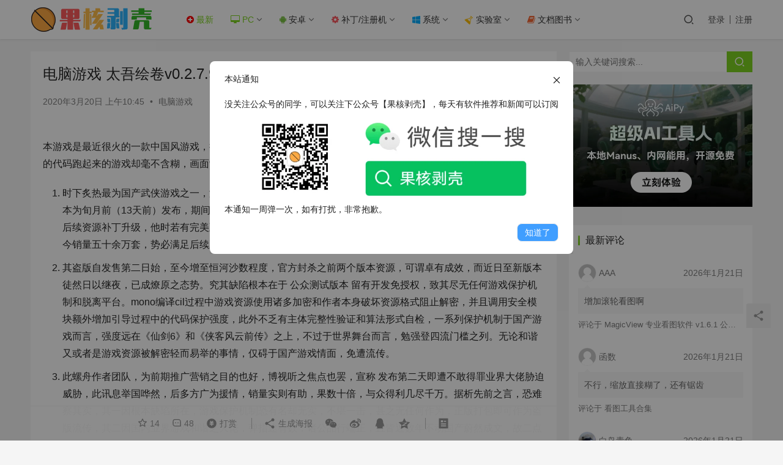

--- FILE ---
content_type: text/html; charset=UTF-8
request_url: https://www.ghxi.com/twhj.html
body_size: 24219
content:
<!DOCTYPE html>
<html lang="zh-CN">
<head>
    <meta charset="UTF-8">
    <meta http-equiv="X-UA-Compatible" content="IE=edge,chrome=1">
    <meta name="renderer" content="webkit">
    <meta name="viewport" content="width=device-width,initial-scale=1.0,user-scalable=no,maximum-scale=1,viewport-fit=cover">
    <title>电脑游戏 太吾绘卷v0.2.7.97 单机版 - 果核剥壳</title>
    
   
    <script>let gh_vip_down=JSON.parse('{"ajax_url":"https:\/\/www.ghxi.com\/wp-admin\/admin-ajax.php","ajax_name":"gh_vip_down"}')</script><script>let wpopt_front = {"ajax_url":"https:\/\/www.ghxi.com\/wp-admin\/admin-ajax.php","ajax_name":"wp_opt","is_post":true,"post_id":7709,"module_post_views_open":true,"module_site_notice_open":true,"module_site_notice_title":"\u672c\u7ad9\u901a\u77e5","module_site_notice_content":"%3Cdiv%3E%E6%B2%A1%E5%85%B3%E6%B3%A8%E5%85%AC%E4%BC%97%E5%8F%B7%E7%9A%84%E5%90%8C%E5%AD%A6%EF%BC%8C%E5%8F%AF%E4%BB%A5%E5%85%B3%E6%B3%A8%E4%B8%8B%E5%85%AC%E4%BC%97%E5%8F%B7%E3%80%90%E6%9E%9C%E6%A0%B8%E5%89%A5%E5%A3%B3%E3%80%91%EF%BC%8C%E6%AF%8F%E5%A4%A9%E6%9C%89%E8%BD%AF%E4%BB%B6%E6%8E%A8%E8%8D%90%E5%92%8C%E6%96%B0%E9%97%BB%E5%8F%AF%E4%BB%A5%E8%AE%A2%E9%98%85%3C%2Fdiv%3E%0A%3Cdiv%20style%3D%22text-align%3A%20center%22%3E%3Cimg%20style%3D%22max-width%3A100%25%22%20height%3D%22150%22%20src%3D%22https%3A%2F%2Fimg.lovestu.com%2F.%2Fuploads%2F2024%2F11%2Fghwxewm2025.webp%22%3E%3C%2Fdiv%3E%0A%3Cdiv%3E%E6%9C%AC%E9%80%9A%E7%9F%A5%E4%B8%80%E5%91%A8%E5%BC%B9%E4%B8%80%E6%AC%A1%EF%BC%8C%E5%A6%82%E6%9C%89%E6%89%93%E6%89%B0%EF%BC%8C%E9%9D%9E%E5%B8%B8%E6%8A%B1%E6%AD%89%E3%80%82%3C%2Fdiv%3E","module_site_notice_time":"7","module_site_notice_hash":229815,"module_site_notice_btn_list":[{"name":"\u77e5\u9053\u4e86","type":"close","url":"","new_window":true,"bg":"#409EFF","color":"#fff"}],"ai_summary_open":true,"ai_summary_animation_open":true,"ai_summary_show_more":true,"img_url":"https:\/\/www.ghxi.com\/wp-content\/plugins\/wp-opt\/static\/img","ai_summary_other_link":"https:\/\/www.ghxi.com\/ai202509282.html"};</script><script>let wpopt_meta_box = {"show_ai_summary":true,"ai_summary":"","ai_post_description":"","ai_post_keywords":""};</script><meta name="description" content="本游戏是最近很火的一款中国风游戏，据说开发者是一个半路出家的程序员，代码写的让人看了崩溃，没想到这么乱的代码跑起来的游戏却毫不含糊，画面制作得都比较精美。本版本破解后不需要steam即可玩耍。 时下炙热最为国产武侠游戏之一，测试版发售于2018年9月21日（正式版约一到三年后上线），u3d引擎，该版本为旬月前（13天前..." />
<meta property="og:type" content="article" />
<meta property="og:url" content="https://www.ghxi.com/twhj.html" />
<meta property="og:site_name" content="果核剥壳" />
<meta property="og:title" content="电脑游戏 太吾绘卷v0.2.7.97 单机版" />
<meta property="og:image" content="https://img.lovestu.com/./uploads/2018/10/taiwu.png" />
<meta property="og:description" content="本游戏是最近很火的一款中国风游戏，据说开发者是一个半路出家的程序员，代码写的让人看了崩溃，没想到这么乱的代码跑起来的游戏却毫不含糊，画面制作得都比较精美。本版本破解后不需要steam即可玩耍。 时下炙热最为国产武侠游戏之一，测试版发售于2018年9月21日（正式版约一到三年后上线），u3d引擎，该版本为旬月前（13天前..." />
<link rel="canonical" href="https://www.ghxi.com/twhj.html" />
<meta name="applicable-device" content="pc,mobile" />
<meta http-equiv="Cache-Control" content="no-transform" />
<link rel='stylesheet' id='ghshortcode-css' href='https://www.ghxi.com/wp-content/plugins/gh-ShortCode/css/ghshortcode.css?ver=6.4.2' type='text/css' media='all' />
<link rel='stylesheet' id='logindown_css_vipdown-css' href='https://www.ghxi.com/wp-content/plugins/vipdown/css/logindownstyle.css?1_1&#038;ver=6.4.2' type='text/css' media='all' />
<link rel='stylesheet' id='stylesheet-css' href='https://www.ghxi.com/wp-content/themes/justnews_child/style.css?ver=6.9.3' type='text/css' media='all' />
<link rel='stylesheet' id='font-awesome-css' href='https://www.ghxi.com/wp-content/themes/justnews/themer/assets/css/font-awesome.css?ver=6.9.3' type='text/css' media='all' />
<link rel='stylesheet' id='wp-block-library-css' href='https://www.ghxi.com/wp-includes/css/dist/block-library/style.min.css?ver=6.4.2' type='text/css' media='all' />
<style id='classic-theme-styles-inline-css' type='text/css'>
/*! This file is auto-generated */
.wp-block-button__link{color:#fff;background-color:#32373c;border-radius:9999px;box-shadow:none;text-decoration:none;padding:calc(.667em + 2px) calc(1.333em + 2px);font-size:1.125em}.wp-block-file__button{background:#32373c;color:#fff;text-decoration:none}
</style>
<style id='global-styles-inline-css' type='text/css'>
body{--wp--preset--color--black: #000000;--wp--preset--color--cyan-bluish-gray: #abb8c3;--wp--preset--color--white: #ffffff;--wp--preset--color--pale-pink: #f78da7;--wp--preset--color--vivid-red: #cf2e2e;--wp--preset--color--luminous-vivid-orange: #ff6900;--wp--preset--color--luminous-vivid-amber: #fcb900;--wp--preset--color--light-green-cyan: #7bdcb5;--wp--preset--color--vivid-green-cyan: #00d084;--wp--preset--color--pale-cyan-blue: #8ed1fc;--wp--preset--color--vivid-cyan-blue: #0693e3;--wp--preset--color--vivid-purple: #9b51e0;--wp--preset--gradient--vivid-cyan-blue-to-vivid-purple: linear-gradient(135deg,rgba(6,147,227,1) 0%,rgb(155,81,224) 100%);--wp--preset--gradient--light-green-cyan-to-vivid-green-cyan: linear-gradient(135deg,rgb(122,220,180) 0%,rgb(0,208,130) 100%);--wp--preset--gradient--luminous-vivid-amber-to-luminous-vivid-orange: linear-gradient(135deg,rgba(252,185,0,1) 0%,rgba(255,105,0,1) 100%);--wp--preset--gradient--luminous-vivid-orange-to-vivid-red: linear-gradient(135deg,rgba(255,105,0,1) 0%,rgb(207,46,46) 100%);--wp--preset--gradient--very-light-gray-to-cyan-bluish-gray: linear-gradient(135deg,rgb(238,238,238) 0%,rgb(169,184,195) 100%);--wp--preset--gradient--cool-to-warm-spectrum: linear-gradient(135deg,rgb(74,234,220) 0%,rgb(151,120,209) 20%,rgb(207,42,186) 40%,rgb(238,44,130) 60%,rgb(251,105,98) 80%,rgb(254,248,76) 100%);--wp--preset--gradient--blush-light-purple: linear-gradient(135deg,rgb(255,206,236) 0%,rgb(152,150,240) 100%);--wp--preset--gradient--blush-bordeaux: linear-gradient(135deg,rgb(254,205,165) 0%,rgb(254,45,45) 50%,rgb(107,0,62) 100%);--wp--preset--gradient--luminous-dusk: linear-gradient(135deg,rgb(255,203,112) 0%,rgb(199,81,192) 50%,rgb(65,88,208) 100%);--wp--preset--gradient--pale-ocean: linear-gradient(135deg,rgb(255,245,203) 0%,rgb(182,227,212) 50%,rgb(51,167,181) 100%);--wp--preset--gradient--electric-grass: linear-gradient(135deg,rgb(202,248,128) 0%,rgb(113,206,126) 100%);--wp--preset--gradient--midnight: linear-gradient(135deg,rgb(2,3,129) 0%,rgb(40,116,252) 100%);--wp--preset--font-size--small: 13px;--wp--preset--font-size--medium: 20px;--wp--preset--font-size--large: 36px;--wp--preset--font-size--x-large: 42px;--wp--preset--spacing--20: 0.44rem;--wp--preset--spacing--30: 0.67rem;--wp--preset--spacing--40: 1rem;--wp--preset--spacing--50: 1.5rem;--wp--preset--spacing--60: 2.25rem;--wp--preset--spacing--70: 3.38rem;--wp--preset--spacing--80: 5.06rem;--wp--preset--shadow--natural: 6px 6px 9px rgba(0, 0, 0, 0.2);--wp--preset--shadow--deep: 12px 12px 50px rgba(0, 0, 0, 0.4);--wp--preset--shadow--sharp: 6px 6px 0px rgba(0, 0, 0, 0.2);--wp--preset--shadow--outlined: 6px 6px 0px -3px rgba(255, 255, 255, 1), 6px 6px rgba(0, 0, 0, 1);--wp--preset--shadow--crisp: 6px 6px 0px rgba(0, 0, 0, 1);}:where(.is-layout-flex){gap: 0.5em;}:where(.is-layout-grid){gap: 0.5em;}body .is-layout-flow > .alignleft{float: left;margin-inline-start: 0;margin-inline-end: 2em;}body .is-layout-flow > .alignright{float: right;margin-inline-start: 2em;margin-inline-end: 0;}body .is-layout-flow > .aligncenter{margin-left: auto !important;margin-right: auto !important;}body .is-layout-constrained > .alignleft{float: left;margin-inline-start: 0;margin-inline-end: 2em;}body .is-layout-constrained > .alignright{float: right;margin-inline-start: 2em;margin-inline-end: 0;}body .is-layout-constrained > .aligncenter{margin-left: auto !important;margin-right: auto !important;}body .is-layout-constrained > :where(:not(.alignleft):not(.alignright):not(.alignfull)){max-width: var(--wp--style--global--content-size);margin-left: auto !important;margin-right: auto !important;}body .is-layout-constrained > .alignwide{max-width: var(--wp--style--global--wide-size);}body .is-layout-flex{display: flex;}body .is-layout-flex{flex-wrap: wrap;align-items: center;}body .is-layout-flex > *{margin: 0;}body .is-layout-grid{display: grid;}body .is-layout-grid > *{margin: 0;}:where(.wp-block-columns.is-layout-flex){gap: 2em;}:where(.wp-block-columns.is-layout-grid){gap: 2em;}:where(.wp-block-post-template.is-layout-flex){gap: 1.25em;}:where(.wp-block-post-template.is-layout-grid){gap: 1.25em;}.has-black-color{color: var(--wp--preset--color--black) !important;}.has-cyan-bluish-gray-color{color: var(--wp--preset--color--cyan-bluish-gray) !important;}.has-white-color{color: var(--wp--preset--color--white) !important;}.has-pale-pink-color{color: var(--wp--preset--color--pale-pink) !important;}.has-vivid-red-color{color: var(--wp--preset--color--vivid-red) !important;}.has-luminous-vivid-orange-color{color: var(--wp--preset--color--luminous-vivid-orange) !important;}.has-luminous-vivid-amber-color{color: var(--wp--preset--color--luminous-vivid-amber) !important;}.has-light-green-cyan-color{color: var(--wp--preset--color--light-green-cyan) !important;}.has-vivid-green-cyan-color{color: var(--wp--preset--color--vivid-green-cyan) !important;}.has-pale-cyan-blue-color{color: var(--wp--preset--color--pale-cyan-blue) !important;}.has-vivid-cyan-blue-color{color: var(--wp--preset--color--vivid-cyan-blue) !important;}.has-vivid-purple-color{color: var(--wp--preset--color--vivid-purple) !important;}.has-black-background-color{background-color: var(--wp--preset--color--black) !important;}.has-cyan-bluish-gray-background-color{background-color: var(--wp--preset--color--cyan-bluish-gray) !important;}.has-white-background-color{background-color: var(--wp--preset--color--white) !important;}.has-pale-pink-background-color{background-color: var(--wp--preset--color--pale-pink) !important;}.has-vivid-red-background-color{background-color: var(--wp--preset--color--vivid-red) !important;}.has-luminous-vivid-orange-background-color{background-color: var(--wp--preset--color--luminous-vivid-orange) !important;}.has-luminous-vivid-amber-background-color{background-color: var(--wp--preset--color--luminous-vivid-amber) !important;}.has-light-green-cyan-background-color{background-color: var(--wp--preset--color--light-green-cyan) !important;}.has-vivid-green-cyan-background-color{background-color: var(--wp--preset--color--vivid-green-cyan) !important;}.has-pale-cyan-blue-background-color{background-color: var(--wp--preset--color--pale-cyan-blue) !important;}.has-vivid-cyan-blue-background-color{background-color: var(--wp--preset--color--vivid-cyan-blue) !important;}.has-vivid-purple-background-color{background-color: var(--wp--preset--color--vivid-purple) !important;}.has-black-border-color{border-color: var(--wp--preset--color--black) !important;}.has-cyan-bluish-gray-border-color{border-color: var(--wp--preset--color--cyan-bluish-gray) !important;}.has-white-border-color{border-color: var(--wp--preset--color--white) !important;}.has-pale-pink-border-color{border-color: var(--wp--preset--color--pale-pink) !important;}.has-vivid-red-border-color{border-color: var(--wp--preset--color--vivid-red) !important;}.has-luminous-vivid-orange-border-color{border-color: var(--wp--preset--color--luminous-vivid-orange) !important;}.has-luminous-vivid-amber-border-color{border-color: var(--wp--preset--color--luminous-vivid-amber) !important;}.has-light-green-cyan-border-color{border-color: var(--wp--preset--color--light-green-cyan) !important;}.has-vivid-green-cyan-border-color{border-color: var(--wp--preset--color--vivid-green-cyan) !important;}.has-pale-cyan-blue-border-color{border-color: var(--wp--preset--color--pale-cyan-blue) !important;}.has-vivid-cyan-blue-border-color{border-color: var(--wp--preset--color--vivid-cyan-blue) !important;}.has-vivid-purple-border-color{border-color: var(--wp--preset--color--vivid-purple) !important;}.has-vivid-cyan-blue-to-vivid-purple-gradient-background{background: var(--wp--preset--gradient--vivid-cyan-blue-to-vivid-purple) !important;}.has-light-green-cyan-to-vivid-green-cyan-gradient-background{background: var(--wp--preset--gradient--light-green-cyan-to-vivid-green-cyan) !important;}.has-luminous-vivid-amber-to-luminous-vivid-orange-gradient-background{background: var(--wp--preset--gradient--luminous-vivid-amber-to-luminous-vivid-orange) !important;}.has-luminous-vivid-orange-to-vivid-red-gradient-background{background: var(--wp--preset--gradient--luminous-vivid-orange-to-vivid-red) !important;}.has-very-light-gray-to-cyan-bluish-gray-gradient-background{background: var(--wp--preset--gradient--very-light-gray-to-cyan-bluish-gray) !important;}.has-cool-to-warm-spectrum-gradient-background{background: var(--wp--preset--gradient--cool-to-warm-spectrum) !important;}.has-blush-light-purple-gradient-background{background: var(--wp--preset--gradient--blush-light-purple) !important;}.has-blush-bordeaux-gradient-background{background: var(--wp--preset--gradient--blush-bordeaux) !important;}.has-luminous-dusk-gradient-background{background: var(--wp--preset--gradient--luminous-dusk) !important;}.has-pale-ocean-gradient-background{background: var(--wp--preset--gradient--pale-ocean) !important;}.has-electric-grass-gradient-background{background: var(--wp--preset--gradient--electric-grass) !important;}.has-midnight-gradient-background{background: var(--wp--preset--gradient--midnight) !important;}.has-small-font-size{font-size: var(--wp--preset--font-size--small) !important;}.has-medium-font-size{font-size: var(--wp--preset--font-size--medium) !important;}.has-large-font-size{font-size: var(--wp--preset--font-size--large) !important;}.has-x-large-font-size{font-size: var(--wp--preset--font-size--x-large) !important;}
.wp-block-navigation a:where(:not(.wp-element-button)){color: inherit;}
:where(.wp-block-post-template.is-layout-flex){gap: 1.25em;}:where(.wp-block-post-template.is-layout-grid){gap: 1.25em;}
:where(.wp-block-columns.is-layout-flex){gap: 2em;}:where(.wp-block-columns.is-layout-grid){gap: 2em;}
.wp-block-pullquote{font-size: 1.5em;line-height: 1.6;}
</style>
<script type="text/javascript" src="https://www.ghxi.com/wp-content/plugins/gh-ShortCode/js/ghshortcode.js?ver=6.4.2" id="ghshortcodejs-js"></script>
<script type="text/javascript" src="https://www.ghxi.com/wp-content/themes/justnews/themer/assets/js/jquery-3.6.0.min.js?ver=6.9.3" id="jquery-core-js"></script>
<script type="text/javascript" src="https://www.ghxi.com/wp-includes/js/jquery/jquery-migrate.min.js?ver=3.4.1" id="jquery-migrate-js"></script>
<link rel="EditURI" type="application/rsd+xml" title="RSD" href="https://www.ghxi.com/xmlrpc.php?rsd" />
<script type="text/javascript" charset="UTF-8" src="https://cdn.wwads.cn/js/makemoney.js" async></script>
<style type="text/css">.recentcomments a{display:inline !important;padding:0 !important;margin:0 !important;}</style><style>        :root{--theme-color:#7ED321;--theme-hover:#7ED321;}
                    .page-no-sidebar.member-login,.page-no-sidebar.member-register{ background-image: url('https://img.lovestu.com/uploads/2019/02/dlbj.jpg');}
                            body>header.header{background-color: #fff;;}
                    body>header.header .logo img{max-height: 50px;}
                    @media (max-width: 767px){
            body>header.header .logo img{max-height: 26px;}
            }
                .entry .entry-video{ height: 482px;}
        @media (max-width: 1219px){
        .entry .entry-video{ height: 386.49883449883px;}
        }
        @media (max-width: 991px){
        .entry .entry-video{ height: 449.41724941725px;}
        }
        @media (max-width: 767px){
        .entry .entry-video{ height: 344.28571428571px;}
        }
        @media (max-width: 500px){
        .entry .entry-video{ height: 241px;}
        }
                    .post-loop-default .item-img:before,.wpcom-profile-main .profile-posts-list .item-img:before{padding-top: 62.5%;}
            .post-loop-image .item-img:before,.post-loop-card .item-inner:before{padding-top: 62.5%;}
        #modules-25 .item{padding:0}
.footer-bar{z-index:98}
.gh-postnl-excerpt{
	font-size:14px!important;
}
.gh-postnl-category{
	font-size:12px!important;
}
.comment-form-url{
	visibility:hidden;
}

table {
    width: 100%;
    margin: 10px 0;
    border-collapse: collapse;
}

tr:nth-child(2n+1) td {
    background: #fafafa;
}

tr:hover td {
    background-color: #f5f7fa;
}

td {
    transition: background-color .25s ease;
    padding: 8px;
    min-width: 0;
    box-sizing: border-box;
    text-overflow: ellipsis;
    vertical-align: middle;
    position: relative;
    text-align: left;
    border-bottom: 1px solid #ebeef5;
}
.comments-list .comment{
	border-bottom: 1px solid rgba(239,239,239,.8);
}
.gh-postnl-content .btn:focus,.gh-postnl-content .btn:hover {
	position: absolute!important;
}
.wpcom_ad_wrap.ad_single_1 {
	 position: relative;
    border: 2px dashed #ccc;
    padding: 5px;
    border-radius: 2px;
}
@media screen and (max-width: 535px) {
	.wpcom_ad_wrap.ad_single_1 ul{
		padding-top:15px;
	}
}
.wpcom_ad_wrap.ad_single_1 ul{
	padding-left:15px;
	padding-bottom:0;
	
}
.wpcom_ad_wrap.ad_single_1:before {
    content: "恰饭广告还请支持";
    position: absolute;
    right: 0;
    background: #ccc;
    color: #fff;
    top: -1px;
    padding: 2px;
    font-size: 12px;
}
</style>
    <!--[if lte IE 9]><script src="https://www.ghxi.com/wp-content/themes/justnews/js/update.js"></script><![endif]-->
</head>
<body data-rsssl=1 class="post-template-default single single-post postid-7709 single-format-standard lang-cn el-boxed">
<header class="header">
    <div class="container clearfix">
        <div class="navbar-header">
            <button type="button" class="navbar-toggle collapsed" data-toggle="collapse" data-target=".navbar-collapse" aria-label="menu">
                <span class="icon-bar icon-bar-1"></span>
                <span class="icon-bar icon-bar-2"></span>
                <span class="icon-bar icon-bar-3"></span>
            </button>
                        <div class="logo">
                <a href="https://www.ghxi.com" rel="home"><img src="/wp-content/uploads/2019/12/2020logo.png" alt="果核剥壳"></a>
            </div>
        </div>
        <div class="collapse navbar-collapse">
            <nav class="navbar-left primary-menu"><ul id="menu-%e4%b8%bb%e8%8f%9c%e5%8d%95" class="nav navbar-nav wpcom-adv-menu"><li class="menu-item current-post-ancestor active"><a href="https://www.ghxi.com/category/all"><i class="fa fa-plus-circle" style="color:red"></i> 最新</a></li>
<li class="color2 menu-item current-post-ancestor active menu-item-style menu-item-style1 dropdown"><a href="https://www.ghxi.com/category/all/pcsoft" class="dropdown-toggle"><i class="fa fa-desktop"></i> PC</a>
<ul class="dropdown-menu menu-item-wrap menu-item-col-5">
	<li class="menu-item dropdown"><a href="https://www.ghxi.com/category/all/pcsoft/pctools">系统相关</a>
	<ul class="dropdown-menu">
		<li class="menu-item"><a href="https://www.ghxi.com/category/all/pcsoft/pctools/sysplus">系统增强</a></li>
		<li class="menu-item"><a href="https://www.ghxi.com/category/all/pcsoft/ipcsoft">工控软件</a></li>
		<li class="menu-item"><a href="https://www.ghxi.com/category/all/pcsoft/disktools">硬盘工具</a></li>
		<li class="menu-item"><a href="https://www.ghxi.com/category/all/pcsoft/activation">激活工具</a></li>
		<li class="menu-item"><a href="https://www.ghxi.com/category/all/pcsoft/pcsys">驱动软件</a></li>
	</ul>
</li>
	<li class="menu-item"><a href="https://www.ghxi.com/category/all/pcsoft/reedit">资源编辑</a></li>
	<li class="menu-item current-post-ancestor current-post-parent active"><a href="https://www.ghxi.com/category/all/pcsoft/pcgame">电脑游戏</a></li>
	<li class="menu-item"><a href="https://www.ghxi.com/category/all/pcsoft/pic">图像处理</a></li>
	<li class="menu-item"><a href="https://www.ghxi.com/category/all/pcsoft/capture">录像截图</a></li>
	<li class="menu-item"><a href="https://www.ghxi.com/category/all/pcsoft/pcwork">办公教育</a></li>
	<li class="menu-item"><a href="https://www.ghxi.com/category/all/pcsoft/reconnection">远程连接</a></li>
	<li class="menu-item"><a href="https://www.ghxi.com/category/all/pcsoft/pcdown">上传下载</a></li>
	<li class="menu-item"><a href="https://www.ghxi.com/category/all/pcsoft/pcplay">媒体播放</a></li>
	<li class="menu-item"><a href="https://www.ghxi.com/category/all/pcsoft/pcchat">聊天娱乐</a></li>
	<li class="menu-item"><a href="https://www.ghxi.com/category/all/pcsoft/pcdraw">媒体处理</a></li>
	<li class="menu-item"><a href="https://www.ghxi.com/category/all/pcsoft/browser">浏览器</a></li>
	<li class="menu-item"><a href="https://www.ghxi.com/category/all/pcsoft/pccode">编程调试</a></li>
	<li class="menu-item"><a href="https://www.ghxi.com/category/all/pcsoft/reman">资源管理</a></li>
	<li class="menu-item"><a href="https://www.ghxi.com/category/all/pcsoft/netre">网络资源</a></li>
	<li class="menu-item"><a href="https://www.ghxi.com/category/all/pcsoft/protect">加壳脱壳</a></li>
</ul>
</li>
<li class="menu-item dropdown"><a href="https://www.ghxi.com/category/all/android" class="dropdown-toggle"><i class="fa fa-android" style="color:#7ac143"></i> 安卓</a>
<ul class="dropdown-menu menu-item-wrap menu-item-col-5">
	<li class="menu-item"><a href="https://www.ghxi.com/category/all/android/xposed">xposed</a></li>
	<li class="menu-item"><a href="https://www.ghxi.com/category/all/android/anddown">上传下载</a></li>
	<li class="menu-item"><a href="https://www.ghxi.com/category/all/android/andwork">办公开发</a></li>
	<li class="menu-item"><a href="https://www.ghxi.com/category/all/android/zip">压缩解压</a></li>
	<li class="menu-item"><a href="https://www.ghxi.com/category/all/android/player">图像影音</a></li>
	<li class="menu-item"><a href="https://www.ghxi.com/category/all/android/camera">照相摄像</a></li>
	<li class="menu-item"><a href="https://www.ghxi.com/category/all/android/andread">手机阅读</a></li>
	<li class="menu-item"><a href="https://www.ghxi.com/category/all/android/%e6%95%99%e8%82%b2%e6%95%99%e5%ad%a6">教育教学</a></li>
	<li class="menu-item"><a href="https://www.ghxi.com/category/all/android/live">生活相关</a></li>
	<li class="menu-item"><a href="https://www.ghxi.com/category/all/android/tools">系统相关</a></li>
	<li class="menu-item"><a href="https://www.ghxi.com/category/all/android/andchat">社交娱乐</a></li>
	<li class="menu-item"><a href="https://www.ghxi.com/category/all/android/draw">美化软件</a></li>
	<li class="menu-item"><a href="https://www.ghxi.com/category/all/android/anddraw">设计开发</a></li>
	<li class="menu-item"><a href="https://www.ghxi.com/category/all/android/launcher">安卓桌面</a></li>
	<li class="menu-item"><a href="https://www.ghxi.com/category/all/android/appstore">应用市场</a></li>
	<li class="menu-item"><a href="https://www.ghxi.com/category/all/android/ts">编程调试</a></li>
	<li class="menu-item"><a href="https://www.ghxi.com/category/all/android/chrome">浏览器</a></li>
	<li class="menu-item"><a href="https://www.ghxi.com/category/all/android/game">手机游戏</a></li>
</ul>
</li>
<li class="menu-item dropdown"><a href="https://www.ghxi.com/category/all/patch" class="dropdown-toggle"><i class="fa fa-cog" style="color:#fd5c63"></i> 补丁/注册机</a>
<ul class="dropdown-menu menu-item-wrap menu-item-col-5">
	<li class="menu-item"><a href="https://www.ghxi.com/category/all/patch/patchup">上传下载</a></li>
	<li class="menu-item"><a href="https://www.ghxi.com/category/all/patch/drowpatch">设计开发</a></li>
	<li class="menu-item"><a href="https://www.ghxi.com/category/all/patch/patchchat">聊天娱乐</a></li>
	<li class="menu-item"><a href="https://www.ghxi.com/category/all/patch/patchplay">影音播放</a></li>
	<li class="menu-item"><a href="https://www.ghxi.com/category/all/patch/patchwork">办公开发</a></li>
	<li class="menu-item"><a href="https://www.ghxi.com/category/all/patch/code">编程开发</a></li>
	<li class="menu-item"><a href="https://www.ghxi.com/category/all/patch/toolpatch">系统工具</a></li>
</ul>
</li>
<li class="menu-item dropdown"><a href="https://www.ghxi.com/category/all/system" class="dropdown-toggle"><i class=" fa fa-windows" style="color:#00aeff"></i> 系统</a>
<ul class="dropdown-menu menu-item-wrap menu-item-col-5">
	<li class="menu-item menu-item-has-image"><a target="_blank" href="https://www.ghxi.com/category/all/system/win11"><i class="wpcom-icon fa fa-windows menu-item-icon"></i>Win11</a></li>
	<li class="menu-item"><a href="https://www.ghxi.com/category/all/system/win10">Win10</a></li>
	<li class="menu-item"><a href="https://www.ghxi.com/category/all/system/win7">Win7</a></li>
	<li class="menu-item"><a href="https://www.ghxi.com/category/all/system/winxp">WinXp</a></li>
	<li class="menu-item"><a href="https://www.ghxi.com/category/all/system/winpe">WinPE</a></li>
	<li class="menu-item"><a href="https://www.ghxi.com/category/all/system/linux">Linux</a></li>
	<li class="menu-item"><a href="https://www.ghxi.com/category/all/system/androidrom">Android</a></li>
</ul>
</li>
<li class="menu-item dropdown"><a href="https://www.ghxi.com/category/all/laboratory" class="dropdown-toggle"><i class="fa fa-flask fa-spin"  style="color:#ffbe02"></i> 实验室</a>
<ul class="dropdown-menu menu-item-wrap menu-item-col-5">
	<li class="menu-item"><a href="https://www.ghxi.com/category/all/videos">视频资源</a></li>
	<li class="menu-item"><a href="https://www.ghxi.com/category/all/laboratory/qqtools">QQ相关</a></li>
	<li class="menu-item"><a href="https://www.ghxi.com/category/all/laboratory/wallpaper">壁纸</a></li>
	<li class="menu-item"><a href="https://www.ghxi.com/category/web-software">网站程序</a></li>
	<li class="menu-item"><a href="https://www.ghxi.com/category/all/laboratory/wordpress">WordPress</a></li>
	<li class="menu-item"><a href="https://www.ghxi.com/special">专题栏目</a></li>
	<li class="menu-item"><a href="https://www.ghxi.com/category/all/laboratory/design">设计资源</a></li>
</ul>
</li>
<li class="menu-item dropdown"><a href="https://www.ghxi.com/category/all/course" class="dropdown-toggle"><i class="fa fa-book"  style="color:#f66733"></i> 文档图书</a>
<ul class="dropdown-menu menu-item-wrap menu-item-col-5">
	<li class="menu-item"><a href="https://www.ghxi.com/category/patchdoc">教程</a></li>
	<li class="menu-item"><a href="https://www.ghxi.com/category/stuvideo">学习视频</a></li>
	<li class="menu-item"><a href="https://www.ghxi.com/category/tech">技术教程</a></li>
	<li class="menu-item"><a href="https://www.ghxi.com/category/all/course/softuser">软件使用</a></li>
	<li class="menu-item"><a href="https://www.ghxi.com/category/all/course/ebook">电子书</a></li>
</ul>
</li>
</ul></nav>            <div class="navbar-action pull-right">
                <div class="navbar-search-icon j-navbar-search"><i class="wpcom-icon wi"><svg aria-hidden="true"><use xlink:href="#wi-search"></use></svg></i></div>
                                                    <div id="j-user-wrap">
                        <a class="login" href="https://www.ghxi.com/login">登录</a>
                        <a class="login register" href="https://www.ghxi.com/reg">注册</a>
                    </div>
                                                </div>
            <form class="navbar-search" action="https://www.ghxi.com" method="get" role="search">
                <div class="navbar-search-inner">
                    <i class="wpcom-icon wi navbar-search-close"><svg aria-hidden="true"><use xlink:href="#wi-close"></use></svg></i>                    <input type="text" name="s" class="navbar-search-input" autocomplete="off" placeholder="输入关键词搜索..." value="">
                    <button class="navbar-search-btn" type="submit"><i class="wpcom-icon wi"><svg aria-hidden="true"><use xlink:href="#wi-search"></use></svg></i></button>
                </div>
            </form>
        </div><!-- /.navbar-collapse -->
    </div><!-- /.container -->
</header>
<div id="wrap">    <div class="wrap container">
                <main class="main">
                            <article id="post-7709" class="post-7709 post type-post status-publish format-standard has-post-thumbnail hentry category-pcgame entry">
                    <div class="entry-main">
                                                                        <div class="entry-head">
                                                        <h1 class="entry-title">电脑游戏 太吾绘卷v0.2.7.97 单机版 - 果核剥壳</h1>
                            <div class="entry-info">
                                                                <time class="entry-date published" datetime="2020-03-20T10:45:34+08:00" pubdate>
                                    2020年3月20日 上午10:45                                </time>
                                <span class="dot">•</span>
                                <a href="https://www.ghxi.com/category/all/pcsoft/pcgame" rel="category tag">电脑游戏</a>                                                            </div>
                        </div>
                        
                                                <div class="entry-content">
                            <div id="wpopt-ai-summary"></div><div class="aeba0a"
     style="position: relative;border: 2px dashed #ccc;padding: 5px;border-radius: 2px;overflow: hidden;display: none;">
    <ul>
       <!-- <li><strong><a style="font-size:18px;color:green" rel="noreferrer noopener" href="https://ai.59ip.com"
                       target="_blank">【氮气AI】果核旗下AI聚合聊天工具，支持GPT4.0等多种模型和绘画【免费体验】</a></strong>
        </li>-->
       
    </ul>
          
</div>
<style>
    .aeba0a ul{
        margin-bottom:0px!important;
    }
    .aeba0a li{
        margin-bottom:0px!important;
    }
    .aeba0a:before {
        display: none;
        content: "恰饭广告还请支持";
        position: absolute;
        right: 0;
        background: #ccc;
        color: #fff;
        top: -1px;
        padding: 2px;
        font-size: 12px;
    }
    @media (max-width: 992px) {
        .aeba0a:before{display: none}
    }
</style><p>本游戏是最近很火的一款中国风游戏，据说开发者是一个半路出家的程序员，代码写的让人看了崩溃，没想到这么乱的代码跑起来的游戏却毫不含糊，画面制作得都比较精美。本版本修改后不需要steam即可玩耍。</p>
<ol>
<li>时下炙热最为国产武侠游戏之一，测试版发售于2018年9月21日（正式版约一到三年后上线），u3d引擎，该版本为旬月前（13天前）发布，期间修正补丁暂不知，应为官方最新版本（第三测试版），由于该版本不支持强打后续资源补丁升级，他时若有完美至臻版本重新开贴发布。当发售十五万套时必然收回成本（三万套足以），迄今销量五十余万套，势必满足后续正式版本的推出以及该游戏工作室生存等问题</li>
<li>其盗版自发售第二日始，至今增至恒河沙数程度，官方封杀之前两个版本资源，可谓卓有成效，而近日至新版本徒然日以继夜，已成燎原之态势。究其缺陷根本在于 公众测试版本 留有开发免授权，致其尽无任何游戏保护机制和脱离平台。mono编译cil过程中游戏资源使用诸多加密和作者本身破坏资源格式阻止解密，并且调用安全模块额外增加引导过程中的代码保护强度，此外不乏有主体完整性验证和算法形式自检，一系列保护机制于国产游戏而言，强度远在《仙剑6》和《侠客风云前传》之上，不过于世界舞台而言，勉强登四流门槛之列。无论和谐又或者是游戏资源被解密轻而易举的事情，仅碍于国产游戏情面，免遭流传。</li>
<li>此螺舟作者团队，为前期推广营销之目的也好，博视听之焦点也罢，宣称 发布第二天即遭不敢得罪业界大佬胁迫威胁，此讯息举国哗然，后多方广为援情，销量实则有助，果数十倍，与众得利几尽千万。据析先前之言，恐难察其实，其一因根本缺陷所在，游戏保护机制恐有名却无实，不堪一击，甚之无任何作为，正版打包即可作为盗版流传，其二因国内业界游戏和谐之大佬，弹指途有数，诸公品行端正，且皆近数年不动国产蔚然成文，故二点难纠。何故？皆传事情真相，某宝擅窃他人之实，偶个黄小儿者之说，此人有无一说难以介定，途言语文字外无他，后虚近小事或做大，尽得曾国藩之办事精髓，此举于应用经济学领域，消息彼此不对称所致，营销之强力，黑锅之有力，此不敢得罪大佬之虚实，望以正公示</li>
<li>游戏初衷理念十分不错，内容选择负责且完善，内在系统庞杂繁琐，其中蛐蛐之小游戏，可谓开国产清奇之先风，盎然童趣，大抵出中文系所手，笔者因强调控制台缘故，解密游戏资源窥之，程序结构不可适也，之前索尼工作室言if语句四十余万条个个自闭实为，鉴于控制调试几多重复，作者为图期许便利之故大量使用u3d插件，且mono已然淘汰，怪力乱神造就无数存档坏损之体象，更严之安全模块存在远程调用之后门，手动存档功能更需玩家开发mod以弥之。盖是受限于作者团队规模，风格偏于小众，且粉丝群体盲目跟风明显，个人标榜国产为自我标签以示不凡品行普之，此大举华风之弊实为有所作伪，虽是硬核，却又有所偏移，完备却又不足，平心而论，概为物有所值，至于否有所超，喜恶所好。于感实际体验曰，玩家后续diy必然偏多然游戏资源加密验证，非”波兰蠢驴“之良类，其此间苦，非悦之苦，不堪言，不堪扰。</li>
<li>笔者大量修改所学所理解，顾惧传播缘故抄袭本体，以及解密后保持原加密方式之注入麻烦，未放入解密游戏资源，近乎彻底保持原游戏体验及原游戏主体之貌，不过部分相关内于主体及u3d插件部分略有修改，删除后门和强制调用控制台等。</li>
<li>安装常用游戏环境，更新显卡和声卡驱动至最新，解压游戏于英文目录后，运行根目录下的The Scroll Of Taiwu Alpha V1.0.exe即可，该游戏存档于根目录下The Scroll Of Taiwu Alpha V1.0_Data\SaveFiles文件夹下，默认放入一份 ID：ラ鸾た寂み 大神 半无敌护肝初始存档于三号位待君读取，具体见下图。其它混元水桶流内力条件较为复杂请自行研究修改，该游戏目前国内外修改器大多捆绑挖矿木马问题，使用谨慎</li>
</ol>
<h2>更新日志</h2>
<p>实装46个少林派摧破特殊效果</p>
<p>·少林派拳掌——禅武合一，破恶向善<br />·少林长拳：每当施展完少林长拳后，所有少林派拳掌功法的威力增加10%，持续直到战斗结束<br />·少林金刚掌：下一个拳掌功法根据架势的比例额外附加少林金刚掌的伤害<br />·大通臂拳：施展大通臂拳击中敌人时，大通臂拳的攻击范围增加1，力道、精妙、迅疾增加50%，持续直到战斗结束<br />·六十八式罗汉拳：施展六十八式罗汉拳的过程中，运用者可以以六十八式罗汉拳的施展进度无消耗替换施展另一个护体功法<br />·大金刚拳：发挥十成威力时，使运用者获得9点护体真气<br />·达摩十八手：施展达摩十八手及下一个摧破功法前，以运用者的护体增加运用者的破体，且破体带来的伤害增强效果加倍<br />·金刚般若掌：发挥十成威力且敌人的内力属性为「紫霞」时，消除敌人所有的摧破、护体、轻灵功法的持续效果<br />·降魔光明拳：运用者的处世立场比敌人越仁善，降魔光明拳的攻击范围和威力就增加越多，最多增加300%；发挥十成威力时，使敌人的处世立场向仁善变化</p>
<p>·少林派指法——摧坚破硬，龙爪伏魔<br />·少林伏虎爪：施展少林伏虎爪的过程中，运用者受到的所有守御值损害都将变化为少林伏虎爪的额外伤害<br />·少林一指禅：当敌人的内力属性为「紫霞」时，少林一指禅的威力提高100%<br />·拈花指功：拈花指功的每段命中均需要敌人以拆招来化解<br />·大力金刚指：施展大力金刚指及下一个摧破功法前，运用者双掌的破甲额外增加10，运用者对敌人守御的伤害提高250%，最多生效10次<br />·捏转金刚圈：捏转金刚圈对手臂造成的伤害无法在此次战斗中得到治疗<br />·少林龙爪手：施展攻击敌人时，运用者每有1点破甲，运用者的破体和破气提高10%，而敌人被攻击部位的护具每有1点坚韧，敌人的护体和御气提高10%</p>
<p>·少林派长兵——百兵之祖，攻防一体<br />·少林六合棍：每段命中使运用者所有护体类功法的发挥效率上限增加20%，最多增加60%，持续直到战斗结束<br />·少林阴阳棍：施展下一个摧破类功法前，获得的所有劈、刺变为撩式<br />·十八点齐眉棍：造成破绽时，运用者每拥有2个撩式，额外造成1个破绽<br />·大小夜叉棍：施展攻击敌人时，敌人越靠近大小夜叉棍的最小攻击距离，大小夜叉棍的威力就增加越多，最多增加200%；·大小夜叉棍施展完毕后，会由正练转为逆练<br />·五虎群羊棍：如果运用者正在运起护体功法，五虎群羊棍不需要提气、架势即可施展；施展攻击敌人时，以运用者正在运起的护体功法的正面威力增加五虎群羊棍的威力，持续直到战斗结束<br />·少林疯魔棍：敌人每有1个同伴，少林疯魔棍的攻击范围增加0.5，威力增加50%，每段命中都会额外击中1个敌人的同伴，最后一击会击中所有被击中过的敌人的同伴<br />·韦陀降魔杖：发挥十成威力后，施展下一个摧破功法前，运用者接下来受到的任何直接伤害降低100%，每受到一次直接伤害，此效果减少10%，直到受到10次直接伤害后，此效果就会消失<br />·大智菩提杖法：施展击中敌人后，运用者每拥有2个撩式，就会再次立即消耗运用者的2个撩式施展大智菩提杖法攻击敌人<br />·达摩杖法：施展达摩杖法的过程中，运用者可以无消耗且不需要施展准备的施展1个护体功法，并以达摩杖法正面威力的300%增加此护体功法的威力<br />参数调整<br />·六十八式罗汉拳的施展准备时间调整（100→85）<br />·大力开碑掌的摧破特殊效果调整（双掌的破甲额外增加10，对守御值造成的伤害提高3倍，下一个摧破功法的力道减少50%→双掌的破甲额外增加10，对守御值造成的伤害提高500%，下一个摧破类功法的力道减少50%）<br />BUG修复<br />·修复由轮回台转世的灵魂可能转世为其他婴儿的bug<br />·修复乱飞蝗杀机会被一些效果造成的伤害错误引发的bug<br />·修复较艺时计略显示错误的bug</p>
<p>&nbsp;</p>
<p><noscript><img fetchpriority="high" decoding="async" class="alignnone size-full wp-image-7714" src="https://img.lovestu.com/uploads/2018/10/twhj.jpg" alt="电脑游戏 太吾绘卷v0.2.7.97 单机版" width="1200" height="697" /></noscript><img fetchpriority="high" decoding="async" class="alignnone size-full wp-image-7714 j-lazy" src="https://www.ghxi.com/wp-content/themes/justnews/themer/assets/images/lazy.png" data-original="https://img.lovestu.com/uploads/2018/10/twhj.jpg" alt="电脑游戏 太吾绘卷v0.2.7.97 单机版" width="1200" height="697" /> <noscript><img decoding="async" class="alignnone size-full wp-image-7713" src="https://img.lovestu.com/uploads/2018/10/twhj2.jpg" alt="电脑游戏 太吾绘卷v0.2.7.97 单机版" width="1200" height="698" /></noscript><img decoding="async" class="alignnone size-full wp-image-7713 j-lazy" src="https://www.ghxi.com/wp-content/themes/justnews/themer/assets/images/lazy.png" data-original="https://img.lovestu.com/uploads/2018/10/twhj2.jpg" alt="电脑游戏 太吾绘卷v0.2.7.97 单机版" width="1200" height="698" /></p>
<p>侵权内容已删除</p>
                                                        <div class="entry-copyright"><p>如果您喜欢本站，<a href="https://www.ghxi.com/pay">点击这儿</a>不花一分钱捐赠本站</p>
<p>这些信息可能会帮助到你：<a href="https://www.yuque.com/applek/ghxi/downhelp" style="color:#00aeff" target="_blank"><i class="fa fa-arrow-down" aria-hidden="true"></i> 下载帮助</a>  |  <a href="https://www.ghxi.com/help01.html"  style="color:red" target="_blank" target="_blank"><i class="fa fa-exclamation-triangle" aria-hidden="true"></i> 报毒说明</a>  |  <a href="https://www.ghxi.com/help02.html"  style="color:#ffbe02"><i class="fa fa-info-circle" aria-hidden="true"></i> 进站必看</a></p>
<p>修改版本安卓软件，加群提示为修改者自留，<b>非本站信息</b>，注意鉴别</p></div>                        </div>

                        <div class="entry-tag"></div>
                        <div class="entry-action">
                            <div class="btn-zan" data-id="7709"><i class="wpcom-icon wi"><svg aria-hidden="true"><use xlink:href="#wi-thumb-up-fill"></use></svg></i> 赞 <span class="entry-action-num">(204)</span></div>

                                                    </div>

                        <div class="entry-bar">
                            <div class="entry-bar-inner clearfix">
                                                                <div class="info text-center">
                                    <div class="info-item meta">
                                                                                    <a class="meta-item j-heart" href="javascript:;" data-id="7709"><i class="wpcom-icon wi"><svg aria-hidden="true"><use xlink:href="#wi-star"></use></svg></i> <span class="data">14</span></a>                                        <a class="meta-item" href="#comments"><i class="wpcom-icon wi"><svg aria-hidden="true"><use xlink:href="#wi-comment"></use></svg></i> <span class="data">48</span></a>                                                                                    <a class="meta-item dashang" href="javascript:;">
                                                <i class="wpcom-icon wi"><svg aria-hidden="true"><use xlink:href="#wi-cny-circle-fill"></use></svg></i> 打赏                                                <span class="dashang-img dashang-img2">
                                                                                                            <span>
                                                        <img src="/wp-content/uploads/2017/10/1507107721.png" alt="微信扫一扫"/>
                                                            微信扫一扫                                                    </span>
                                                                                                                                                                <span>
                                                        <img src="/wp-content/uploads/2017/10/1507107679.png" alt="支付宝扫一扫"/>
                                                            支付宝扫一扫                                                    </span>
                                                                                                    </span>
                                            </a>
                                                                            </div>
                                    <div class="info-item share">
                                        <a class="meta-item mobile j-mobile-share" href="javascript:;" data-id="7709" data-qrcode="https://www.ghxi.com/twhj.html"><i class="wpcom-icon wi"><svg aria-hidden="true"><use xlink:href="#wi-share"></use></svg></i> 生成海报</a>
                                                                                    <a class="meta-item wechat" data-share="wechat" target="_blank" rel="nofollow" href="#">
                                                <i class="wpcom-icon wi"><svg aria-hidden="true"><use xlink:href="#wi-wechat"></use></svg></i>                                            </a>
                                                                                    <a class="meta-item weibo" data-share="weibo" target="_blank" rel="nofollow" href="#">
                                                <i class="wpcom-icon wi"><svg aria-hidden="true"><use xlink:href="#wi-weibo"></use></svg></i>                                            </a>
                                                                                    <a class="meta-item qq" data-share="qq" target="_blank" rel="nofollow" href="#">
                                                <i class="wpcom-icon wi"><svg aria-hidden="true"><use xlink:href="#wi-qq"></use></svg></i>                                            </a>
                                                                                    <a class="meta-item qzone" data-share="qzone" target="_blank" rel="nofollow" href="#">
                                                <i class="wpcom-icon wi"><svg aria-hidden="true"><use xlink:href="#wi-qzone"></use></svg></i>                                            </a>
                                                                            </div>
                                    <div class="info-item act">
                                        <a href="javascript:;" id="j-reading"><i class="wpcom-icon wi"><svg aria-hidden="true"><use xlink:href="#wi-article"></use></svg></i></a>
                                    </div>
                                </div>
                            </div>
                        </div>
                    </div>

                                            <div class="entry-page">
                                                            <div class="entry-page-prev j-lazy" style="background-image: url(https://www.ghxi.com/wp-content/themes/justnews/themer/assets/images/lazy.png);" data-original="https://img.lovestu.com/./uploads/2020/03/7-zsfx.png">
                                    <a href="https://www.ghxi.com/7zsfxmaker.html" title="7-ZIP SFX Maker v3.3 汉化版" rel="prev">
                                        <span>7-ZIP SFX Maker v3.3 汉化版</span>
                                    </a>
                                    <div class="entry-page-info">
                                        <span class="pull-left"><i class="wpcom-icon wi"><svg aria-hidden="true"><use xlink:href="#wi-arrow-left-double"></use></svg></i> 上一篇</span>
                                        <span class="pull-right">2020年3月20日 上午10:11</span>
                                    </div>
                                </div>
                                                                                        <div class="entry-page-next j-lazy" style="background-image: url(https://www.ghxi.com/wp-content/themes/justnews/themer/assets/images/lazy.png);" data-original="https://img.lovestu.com/./uploads/2018/12/lewang-480x300.png">
                                    <a href="https://www.ghxi.com/adclear.html" title="Android AdClear (广告屏蔽)v9.14.1.794" rel="next">
                                        <span>Android AdClear (广告屏蔽)v9.14.1.794</span>
                                    </a>
                                    <div class="entry-page-info">
                                        <span class="pull-right">下一篇 <i class="wpcom-icon wi"><svg aria-hidden="true"><use xlink:href="#wi-arrow-right-double"></use></svg></i></span>
                                        <span class="pull-left">2020年3月21日 上午9:15</span>
                                    </div>
                                </div>
                                                    </div>
                                        <div class="wpcom_ad_wrap ad_single_2"><img src="https://img.lovestu.com/./uploads/2023/07/wxjkghbanner2023.webp"  style="width:100%"></div>                                            <div class="entry-related-posts">
                            <h3 class="entry-related-title">相关推荐</h3><ul class="entry-related cols-3 post-loop post-loop-list"><li class="item">
    <a href="https://www.ghxi.com/azahar.html" target="_blank" rel="bookmark">
        Azahar Emulator(3DS模拟器) v2123.2 绿色版    </a>
    <span class="date">2025年9月30日</span>
</li><li class="item">
    <a href="https://www.ghxi.com/zwdzjszjb.html" target="_blank" rel="bookmark">
        植物大战僵尸 v3.14 杂交版    </a>
    <span class="date">2026年1月5日</span>
</li><li class="item">
    <a href="https://www.ghxi.com/ppsspppc.html" target="_blank" rel="bookmark">
        PPSSPP(PSP 模拟器)for Windows v1.19.3    </a>
    <span class="date">2025年7月15日</span>
</li><li class="item">
    <a href="https://www.ghxi.com/zgsjz.html" target="_blank" rel="bookmark">
        【PC游戏】中国式家长 离线版    </a>
    <span class="date">2019年6月9日</span>
</li><li class="item">
    <a href="https://www.ghxi.com/switchjd.html" target="_blank" rel="bookmark">
        Switch宝可梦剑盾模拟器完美版    </a>
    <span class="date">2020年10月3日</span>
</li><li class="item">
    <a href="https://www.ghxi.com/rlybtd.html" target="_blank" rel="bookmark">
        《人类：一败涂地》 免steam版    </a>
    <span class="date">2020年5月14日</span>
</li><li class="item">
    <a href="https://www.ghxi.com/hsfreezer.html" target="_blank" rel="bookmark">
        雪藏HsFreezer(游戏冻结工具) v2.25    </a>
    <span class="date">2025年12月24日</span>
</li><li class="item">
    <a href="https://www.ghxi.com/simcity.html" target="_blank" rel="bookmark">
        模拟城市(SimCity)  绿色版    </a>
    <span class="date">2022年2月11日</span>
</li><li class="item">
    <a href="https://www.ghxi.com/hsjj2yldfczqb.html" target="_blank" rel="bookmark">
        红色警戒2 尤里的复仇增强版    </a>
    <span class="date">2022年2月7日</span>
</li><li class="item">
    <a href="https://www.ghxi.com/openspeedy.html" target="_blank" rel="bookmark">
        OpenSpeedy(游戏变速工具) v1.7.9 绿色版    </a>
    <span class="date">2026年1月4日</span>
</li></ul>                        </div>
                    
<div id="comments" class="entry-comments">
    	<div id="respond" class="comment-respond">
		<h3 id="reply-title" class="comment-reply-title">发表回复 <small><a rel="nofollow" id="cancel-comment-reply-link" href="/twhj.html#respond" style="display:none;"><i class="wpcom-icon wi"><svg aria-hidden="true"><use xlink:href="#wi-close"></use></svg></i></a></small></h3><form action="https://www.ghxi.com/wp-comments-post.php" method="post" id="commentform" class="comment-form" novalidate><input type="hidden" id="osversion" name="osversion" value="0"><div style="padding: 5px">评论问题之前，<b><a style="color:red" target="_blank" href="https://www.yuque.com/applek/ghxi">点击我</a></b>，能帮你解决大部分问题</div><p class="comment-notes"><span id="email-notes">您的电子邮箱地址不会被公开。</span> <span class="required-field-message">必填项已用<span class="required">*</span>标注</span></p><div class="comment-form-comment"><textarea id="comment" name="comment" class="required" rows="4" placeholder="写下你的评论…"></textarea><div class="comment-form-smile j-smilies" data-target="#comment"><i class="wpcom-icon wi smile-icon"><svg aria-hidden="true"><use xlink:href="#wi-emotion"></use></svg></i></div></div><div class="comment-form-author"><label for="author"><span class="required">*</span>昵称：</label><input id="author" name="author" type="text" value="" size="30" class="required"></div>
<div class="comment-form-email"><label for="email"><span class="required">*</span>邮箱：</label><input id="email" name="email" type="text" value="" class="required"></div>
<div class="comment-form-url"><label for="url">网址：</label><input id="url" name="url" type="text" value="" size="30"></div>
<label class="comment-form-cookies-consent"><input id="wp-comment-cookies-consent" name="wp-comment-cookies-consent" type="checkbox" value="yes"> 记住昵称、邮箱和网址，下次评论免输入</label>
<div class="form-submit"><button name="submit" type="submit" id="submit" class="btn btn-primary btn-xs submit">提交</button> <input type='hidden' name='comment_post_ID' value='7709' id='comment_post_ID' />
<input type='hidden' name='comment_parent' id='comment_parent' value='0' />
</div></form>	</div><!-- #respond -->
				<h3 class="comments-title">
			评论列表（48条）		</h3>

		<ul class="comments-list">
			        <li class="comment even thread-even depth-1" id="comment-91783">
        <div id="div-comment-91783" class="comment-inner">
            <div class="comment-author vcard">
                <img alt='怡呀怡呀哟' src='//img.lovestu.com/./uploads/2020/08/touxiangmoren.jpg' class='avatar avatar-60 photo' height='60' width='60' />            </div>
            <div class="comment-body">
                <div class="nickname">怡呀怡呀哟                    <span class="comment-time">2023年7月26日 上午9:55</span>
                </div>
                                <div class="comment-text">
                                        <div class='wp-useragent'> <img src='https://www.ghxi.com/wp-content/plugins/wp-useragent/img/svg/edge.svg' title='Microsoft Edge 115.0.1901.183' style="border:0px;vertical-align:middle;" alt='Microsoft Edge 115.0.1901.183' height='16' width='16'> Microsoft Edge 115.0.1901.183  <img src='https://www.ghxi.com/wp-content/plugins/wp-useragent/img/svg/windows11.svg' title='Windows 11 x64 Edition' style="border:0px;vertical-align:middle;" alt='Windows 11 x64 Edition' height='16' width='16'> Windows 11 x64 Edition</div><p>没有链接的吗</p>
                </div>
            </div>

            <div class="reply">
                <a rel='nofollow' class='comment-reply-link' href='https://www.ghxi.com/twhj.html/comment-page-3?replytocom=91783#respond' data-commentid="91783" data-postid="7709" data-belowelement="div-comment-91783" data-respondelement="respond" data-replyto="回复给怡呀怡呀哟" aria-label='回复给怡呀怡呀哟'><i class="wpcom-icon wi"><svg aria-hidden="true"><use xlink:href="#wi-comment-fill"></use></svg></i><span>回复</span></a>            </div>
        </div>
        </li><!-- #comment-## -->
		</ul><!-- .comment-list -->
        <ul class="pagination">
            <li class="prev"><a class="prev page-numbers" href="https://www.ghxi.com/twhj.html/comment-page-2#comments"><i class="wpcom-icon wi"><svg aria-hidden="true"><use xlink:href="#wi-arrow-left"></use></svg></i><span>上一页</a></li><li><a class="page-numbers" href="https://www.ghxi.com/twhj.html/comment-page-1#comments">1</a></li><li><a class="page-numbers" href="https://www.ghxi.com/twhj.html/comment-page-2#comments">2</a></li><li class="active"><span aria-current="page" class="page-numbers current">3</span></li>        </ul>
	</div><!-- .comments-area -->
                </article>
                    </main>
                    <aside class="sidebar">
                <div id="search-4" class="widget widget_search"><h3 class="widget-title"><span>搜索内容</span></h3><form class="search-form" action="https://www.ghxi.com" method="get" role="search">
    <input type="text" class="keyword" name="s" placeholder="输入关键词搜索..." value="">
    <button type="submit" class="submit"><i class="wpcom-icon wi"><svg aria-hidden="true"><use xlink:href="#wi-search"></use></svg></i></button>
</form></div>        <div style="margin: 10px 0">
            <a href="https://www.aipyaipy.com/?ghxi_com" target="_blank"><img style="" src="https://img.lovestu.com/./uploads/2025/10/aipaiaside.webp"
                                                              width="100%"></a>
        </div>
        <div id="wpcom-html-ad-4" class="widget widget_html_ad"><div class="wwads-cn wwads-vertical" data-id="179" style="width:100%"></div></div><div id="wpcom-comments-4" class="widget widget_comments"><h3 class="widget-title"><span>最新评论</span></h3>            <ul>
                                    <li>
                        <div class="comment-info">
                            <a href="#" target="_blank" rel=nofollow>
                                <img alt='AAA' src='//img.lovestu.com/./uploads/2020/08/touxiangmoren.jpg' class='avatar avatar-60 photo' height='60' width='60' />                                <span class="comment-author">AAA</span>
                            </a>
                            <span>2026年1月21日</span>
                        </div>
                        <div class="comment-excerpt">
                            <p>增加滚轮看图啊</p>
                        </div>
                        <p class="comment-post">
                            评论于 <a href="https://www.ghxi.com/magicview.html" target="_blank">MagicView 专业看图软件 v1.6.1 公测版</a>
                        </p>
                    </li>
                                    <li>
                        <div class="comment-info">
                            <a href="#" target="_blank" rel=nofollow>
                                <img alt='函数' src='//img.lovestu.com/./uploads/2020/08/touxiangmoren.jpg' class='avatar avatar-60 photo' height='60' width='60' />                                <span class="comment-author">函数</span>
                            </a>
                            <span>2026年1月21日</span>
                        </div>
                        <div class="comment-excerpt">
                            <p>不行，缩放直接糊了，还有锯齿</p>
                        </div>
                        <p class="comment-post">
                            评论于 <a href="https://www.ghxi.com/ktgjhj.html" target="_blank">看图工具合集</a>
                        </p>
                    </li>
                                    <li>
                        <div class="comment-info">
                            <a href="https://www.ghxi.com/user/aaa139191919" target="_blank" class="j-user-card" data-user="2981">
                                <img alt='白鸟青鱼' src='//www.ghxi.com/wp-content/uploads/member/avatars/25c64bf3d4c9957a.1599380817.jpg' class='avatar avatar-60 photo' height='60' width='60' />                                <span class="comment-author">白鸟青鱼</span>
                            </a>
                            <span>2026年1月21日</span>
                        </div>
                        <div class="comment-excerpt">
                            <p>有没有兄弟遇到，一开迅雷，其他设备就集体断网的？ 通过某度搜索，修改下载资源数之后，直连光猫勉强能用了，但是无线桥接的路由器依旧会断网</p>
                        </div>
                        <p class="comment-post">
                            评论于 <a href="https://www.ghxi.com/xl12green.html" target="_blank">迅雷12 v12.4.7.3850 绿色精简版</a>
                        </p>
                    </li>
                                    <li>
                        <div class="comment-info">
                            <a href="https://www.ghxi.com/user/1692579881" target="_blank" class="j-user-card" data-user="191959">
                                <img alt='秋风习习' src='//www.ghxi.com/wp-content/uploads/member/avatars/2b5271e0a259dadd.1650090120.jpg' class='avatar avatar-60 photo' height='60' width='60' />                                <span class="comment-author">秋风习习</span>
                            </a>
                            <span>2026年1月21日</span>
                        </div>
                        <div class="comment-excerpt">
                            <p>垃圾软件，一些网站还被监管，只能说，只是合适在网络在国内用，出个国，那不能进，这不能进的</p>
                        </div>
                        <p class="comment-post">
                            评论于 <a href="https://www.ghxi.com/quarkpc.html" target="_blank">夸克 (QuarkPC) 电脑版 v6.2.5.697</a>
                        </p>
                    </li>
                                    <li>
                        <div class="comment-info">
                            <a href="#" target="_blank" rel=nofollow>
                                <img alt='物极必反' src='//img.lovestu.com/./uploads/2020/08/touxiangmoren.jpg' class='avatar avatar-60 photo' height='60' width='60' />                                <span class="comment-author">物极必反</span>
                            </a>
                            <span>2026年1月21日</span>
                        </div>
                        <div class="comment-excerpt">
                            <p>正计时鼠标离开后切换至系统时间。我这边不显示是我的操作问题吗？设定了延时还是不显示啊。 看了一下文件变大了。开发者压缩压缩！<img src="https://www.ghxi.com/wp-content/themes/justnews/themer/assets/images/smilies/aixin.svg" alt="爱心" class="wp-smiley j-lazy" /></p>
                        </div>
                        <p class="comment-post">
                            评论于 <a href="https://www.ghxi.com/downtimer.html" target="_blank">DownTimer(倒计时工具) v18.2</a>
                        </p>
                    </li>
                                    <li>
                        <div class="comment-info">
                            <a href="https://www.ghxi.com/user/78907610" target="_blank" class="j-user-card" data-user="157390">
                                <img alt='大汉小将军' src='//img.lovestu.com/./uploads/2020/08/touxiangmoren.jpg' class='avatar avatar-60 photo' height='60' width='60' />                                <span class="comment-author">大汉小将军</span>
                            </a>
                            <span>2026年1月21日</span>
                        </div>
                        <div class="comment-excerpt">
                            <p>最新的应该是6494</p>
                        </div>
                        <p class="comment-post">
                            评论于 <a href="https://www.ghxi.com/gfybwin1021h2.html" target="_blank">【官方原版】Windows 10 v22H2 19045.6811</a>
                        </p>
                    </li>
                                    <li>
                        <div class="comment-info">
                            <a href="https://www.ghxi.com/user/78907610" target="_blank" class="j-user-card" data-user="157390">
                                <img alt='大汉小将军' src='//img.lovestu.com/./uploads/2020/08/touxiangmoren.jpg' class='avatar avatar-60 photo' height='60' width='60' />                                <span class="comment-author">大汉小将军</span>
                            </a>
                            <span>2026年1月21日</span>
                        </div>
                        <div class="comment-excerpt">
                            <p>已经下载，谢谢</p>
                        </div>
                        <p class="comment-post">
                            评论于 <a href="https://www.ghxi.com/win1123h2ghzf.html" target="_blank">【原版】Windows11 23H2 v22631.6494 果核打包版</a>
                        </p>
                    </li>
                                    <li>
                        <div class="comment-info">
                            <a href="https://www.ghxi.com/user/ailili" target="_blank" class="j-user-card" data-user="57368">
                                <img alt='哄哄' src='//img.lovestu.com/./uploads/2020/08/touxiangmoren.jpg' class='avatar avatar-60 photo' height='60' width='60' />                                <span class="comment-author">哄哄</span>
                            </a>
                            <span>2026年1月21日</span>
                        </div>
                        <div class="comment-excerpt">
                            <p>这个都有，nice</p>
                        </div>
                        <p class="comment-post">
                            评论于 <a href="https://www.ghxi.com/ntlite.html" target="_blank">NTLite 2025(系统定制工具) v2025.8.10552 绿色版</a>
                        </p>
                    </li>
                                    <li>
                        <div class="comment-info">
                            <a href="https://www.ghxi.com/user/applek" target="_blank" class="j-user-card" data-user="1">
                                <img alt='果核剥壳' src='https://thirdqq.qlogo.cn/g?b=oidb&k=JiczqVQdiaXEJQwOQGkrA6HQ&s=100&t=1483345772' class='avatar avatar-60 photo' height='60' width='60' />                                <span class="comment-author">果核剥壳</span>
                            </a>
                            <span>2026年1月21日</span>
                        </div>
                        <div class="comment-excerpt">
                            <p>win版本还没有更新呢</p>
                        </div>
                        <p class="comment-post">
                            评论于 <a href="https://www.ghxi.com/uchrome.html" target="_blank">Ungoogled Chromium 143.0.7499.192 果核优化便携版</a>
                        </p>
                    </li>
                                    <li>
                        <div class="comment-info">
                            <a href="#" target="_blank" rel=nofollow>
                                <img alt='rmdk' src='//img.lovestu.com/./uploads/2020/08/touxiangmoren.jpg' class='avatar avatar-60 photo' height='60' width='60' />                                <span class="comment-author">rmdk</span>
                            </a>
                            <span>2026年1月21日</span>
                        </div>
                        <div class="comment-excerpt">
                            <p>没用管理员终端吧</p>
                        </div>
                        <p class="comment-post">
                            评论于 <a href="https://www.ghxi.com/kms.html" target="_blank">果核剥壳KMS激活服务器</a>
                        </p>
                    </li>
                            </ul>
        </div><div id="wpcom-post-thumb-2" class="widget widget_post_thumb"><h3 class="widget-title"><span>手气不错</span></h3>
            <ul>
                
                    <li class="item">
                        
                            <div class="item-img">
                                <a class="item-img-inner" href="https://www.ghxi.com/new2021120602.html" title="还是来了！消息称阿里云盘将开启扩容收费测试：200GB售价108元/年">
                                    <img src="https://www.ghxi.com/wp-content/themes/justnews/themer/assets/images/lazy.png" class="attachment-default size-default wp-post-image j-lazy" alt="还是来了！消息称阿里云盘将开启扩容收费测试：200GB售价108元/年" decoding="async" data-original="https://img.lovestu.com/./uploads/2021/12/new202112060201.webp" />
                                </a>
                            </div>
                        
                        <div class="item-content">
                            <p class="item-title"><a href="https://www.ghxi.com/new2021120602.html" title="还是来了！消息称阿里云盘将开启扩容收费测试：200GB售价108元/年">还是来了！消息称阿里云盘将开启扩容收费测试：200GB售价108元/年</a></p>
                            <p class="item-date">2021年12月6日</p>
                        </div>
                    </li>
                
                    <li class="item">
                        
                            <div class="item-img">
                                <a class="item-img-inner" href="https://www.ghxi.com/zy.html" title="兆懿(移动应用运行平台) v13.0 官方版">
                                    <img src="https://www.ghxi.com/wp-content/themes/justnews/themer/assets/images/lazy.png" class="attachment-default size-default wp-post-image j-lazy" alt="兆懿(移动应用运行平台) v13.0 官方版" decoding="async" data-original="https://img.lovestu.com/./uploads/2022/09/2022092309042450.webp" />
                                </a>
                            </div>
                        
                        <div class="item-content">
                            <p class="item-title"><a href="https://www.ghxi.com/zy.html" title="兆懿(移动应用运行平台) v13.0 官方版">兆懿(移动应用运行平台) v13.0 官方版</a></p>
                            <p class="item-date">2025年7月2日</p>
                        </div>
                    </li>
                
                    <li class="item">
                        
                            <div class="item-img">
                                <a class="item-img-inner" href="https://www.ghxi.com/wx20251110.html" title="剪贴板增强工具，QuickClipboard软件截图">
                                    <img src="https://www.ghxi.com/wp-content/themes/justnews/themer/assets/images/lazy.png" class="attachment-default size-default wp-post-image j-lazy" alt="剪贴板增强工具，QuickClipboard软件截图" decoding="async" data-original="https://img.lovestu.com/./uploads/2025/11/wxfm20251110.avif" />
                                </a>
                            </div>
                        
                        <div class="item-content">
                            <p class="item-title"><a href="https://www.ghxi.com/wx20251110.html" title="剪贴板增强工具，QuickClipboard软件截图">剪贴板增强工具，QuickClipboard软件截图</a></p>
                            <p class="item-date">2025年11月10日</p>
                        </div>
                    </li>
                
                    <li class="item">
                        
                            <div class="item-img">
                                <a class="item-img-inner" href="https://www.ghxi.com/jc202308091.html" title="CAD中PL命令的用法：轻松绘制精确多段线">
                                    <img src="https://www.ghxi.com/wp-content/themes/justnews/themer/assets/images/lazy.png" class="attachment-default size-default wp-post-image j-lazy" alt="CAD中PL命令的用法：轻松绘制精确多段线" decoding="async" data-original="https://img.lovestu.com/./uploads/2023/08/jclogo.webp" />
                                </a>
                            </div>
                        
                        <div class="item-content">
                            <p class="item-title"><a href="https://www.ghxi.com/jc202308091.html" title="CAD中PL命令的用法：轻松绘制精确多段线">CAD中PL命令的用法：轻松绘制精确多段线</a></p>
                            <p class="item-date">2023年8月9日</p>
                        </div>
                    </li>
                
                    <li class="item">
                        
                            <div class="item-img">
                                <a class="item-img-inner" href="https://www.ghxi.com/new2022101402.html" title="消息称英伟达在最新的驱动中取消了 RTX 30 显卡挖矿限制">
                                    <img src="https://www.ghxi.com/wp-content/themes/justnews/themer/assets/images/lazy.png" class="attachment-default size-default wp-post-image j-lazy" alt="消息称英伟达在最新的驱动中取消了 RTX 30 显卡挖矿限制" decoding="async" data-original="https://img.lovestu.com/./uploads/2022/10/new202210140201.webp" />
                                </a>
                            </div>
                        
                        <div class="item-content">
                            <p class="item-title"><a href="https://www.ghxi.com/new2022101402.html" title="消息称英伟达在最新的驱动中取消了 RTX 30 显卡挖矿限制">消息称英伟达在最新的驱动中取消了 RTX 30 显卡挖矿限制</a></p>
                            <p class="item-date">2022年10月14日</p>
                        </div>
                    </li>
                
                    <li class="item">
                        
                            <div class="item-img">
                                <a class="item-img-inner" href="https://www.ghxi.com/jc202308262.html" title="解决win10网络连接不可用问题的方法及技巧">
                                    <img src="https://www.ghxi.com/wp-content/themes/justnews/themer/assets/images/lazy.png" class="attachment-default size-default wp-post-image j-lazy" alt="解决win10网络连接不可用问题的方法及技巧" decoding="async" data-original="https://img.lovestu.com/./uploads/2023/08/jclogo.webp" />
                                </a>
                            </div>
                        
                        <div class="item-content">
                            <p class="item-title"><a href="https://www.ghxi.com/jc202308262.html" title="解决win10网络连接不可用问题的方法及技巧">解决win10网络连接不可用问题的方法及技巧</a></p>
                            <p class="item-date">2023年8月26日</p>
                        </div>
                    </li>
                
                    <li class="item">
                        
                            <div class="item-img">
                                <a class="item-img-inner" href="https://www.ghxi.com/andchsy.html" title="Android 侧滑索引 v2.4.7">
                                    <img src="https://www.ghxi.com/wp-content/themes/justnews/themer/assets/images/lazy.png" class="attachment-default size-default wp-post-image j-lazy" alt="Android 侧滑索引 v2.4.7" decoding="async" data-original="https://img.lovestu.com/./uploads/2022/02/andchsy.webp" />
                                </a>
                            </div>
                        
                        <div class="item-content">
                            <p class="item-title"><a href="https://www.ghxi.com/andchsy.html" title="Android 侧滑索引 v2.4.7">Android 侧滑索引 v2.4.7</a></p>
                            <p class="item-date">2022年10月24日</p>
                        </div>
                    </li>
                
                    <li class="item">
                        
                            <div class="item-img">
                                <a class="item-img-inner" href="https://www.ghxi.com/krita.html" title="【惊奇软件】Krita(开源绘画工具) v5.2.13 绿色版">
                                    <img src="https://www.ghxi.com/wp-content/themes/justnews/themer/assets/images/lazy.png" class="attachment-default size-default wp-post-image j-lazy" alt="【惊奇软件】Krita(开源绘画工具) v5.2.13 绿色版" decoding="async" data-original="https://img.lovestu.com/./uploads/2020/10/Krita.png" />
                                </a>
                            </div>
                        
                        <div class="item-content">
                            <p class="item-title"><a href="https://www.ghxi.com/krita.html" title="【惊奇软件】Krita(开源绘画工具) v5.2.13 绿色版">【惊奇软件】Krita(开源绘画工具) v5.2.13 绿色版</a></p>
                            <p class="item-date">2025年9月25日</p>
                        </div>
                    </li>
                
                    <li class="item">
                        
                            <div class="item-img">
                                <a class="item-img-inner" href="https://www.ghxi.com/new2024041003.html" title="微信Windows版更新：电脑收到文字消息能放大阅读了">
                                    <img src="https://www.ghxi.com/wp-content/themes/justnews/themer/assets/images/lazy.png" class="attachment-default size-default wp-post-image j-lazy" alt="微信Windows版更新：电脑收到文字消息能放大阅读了" decoding="async" data-original="https://img.lovestu.com/./uploads/2024/04/xw041003-1.jpg" />
                                </a>
                            </div>
                        
                        <div class="item-content">
                            <p class="item-title"><a href="https://www.ghxi.com/new2024041003.html" title="微信Windows版更新：电脑收到文字消息能放大阅读了">微信Windows版更新：电脑收到文字消息能放大阅读了</a></p>
                            <p class="item-date">2024年4月10日</p>
                        </div>
                    </li>
                
                    <li class="item">
                        
                            <div class="item-img">
                                <a class="item-img-inner" href="https://www.ghxi.com/xrecorder.html" title="Android Xrecorder(录屏大师) v2.4.6.4 专业版">
                                    <img src="https://www.ghxi.com/wp-content/themes/justnews/themer/assets/images/lazy.png" class="attachment-default size-default wp-post-image j-lazy" alt="Android Xrecorder(录屏大师) v2.4.6.4 专业版" decoding="async" data-original="https://img.lovestu.com/./uploads/2022/04/2022041903175187.webp" />
                                </a>
                            </div>
                        
                        <div class="item-content">
                            <p class="item-title"><a href="https://www.ghxi.com/xrecorder.html" title="Android Xrecorder(录屏大师) v2.4.6.4 专业版">Android Xrecorder(录屏大师) v2.4.6.4 专业版</a></p>
                            <p class="item-date">2025年11月14日</p>
                        </div>
                    </li>
                
            </ul>
        </div>            </aside>
            </div>
</div>
<footer class="footer width-footer-bar">
    <div class="container">
        <div class="clearfix">
                        <div class="footer-col footer-col-copy">
                <ul class="footer-nav hidden-xs"><li id="menu-item-10346" class="menu-item menu-item-10346"><a href="https://www.ghxi.com/about">关于网站</a></li>
<li id="menu-item-10345" class="menu-item menu-item-10345"><a href="https://www.ghxi.com/help-down">帮助</a></li>
<li id="menu-item-10420" class="menu-item menu-item-10420"><a href="https://www.ghxi.com/pay">免费捐赠</a></li>
<li id="menu-item-18625" class="menu-item menu-item-18625"><a href="https://www.ghxi.com/joinvip">加入果核</a></li>
<li id="menu-item-11901" class="menu-item menu-item-11901"><a href="https://www.ghxi.com/cooperation">合作</a></li>
<li id="menu-item-11564" class="menu-item menu-item-11564"><a href="https://www.ghxi.com/delre">侵权删除</a></li>
<li id="menu-item-12774" class="menu-item menu-item-12774"><a target="_blank" rel="noopener" href="https://www.ghxi.com/jmp-tg">资源提交</a></li>
<li id="menu-item-33822" class="menu-item menu-item-33822"><a href="https://www.ghxi.com/tz31.html">API</a></li>
<li id="menu-item-38217" class="menu-item menu-item-38217"><a href="https://www.ghxi.com/sitemap.xml">SiteMap</a></li>
</ul>                <div class="copyright">
                    <p>免责声明：本站为个人博客，博客所发布的一切修改补丁、注册机和注册信息及软件的文章仅限用于学习和研究目的；不得将上述内容用于商业或者非法用途，否则，一切后果请用户自负。本站信息来自网络，版权争议与本站无关，您必须在下载后的24个小时之内，从您的电脑中彻底删除上述内容。访问和下载本站内容，说明您已同意上述条款。</p>
<p>本站为非盈利性站点，VIP功能仅仅作为用户喜欢本站捐赠打赏功能，本站不贩卖软件，所有内容不作为商业行为。</p>
<p>Copyright © 2025 果核剥壳 - <a href="https://beian.miit.gov.cn" target="_blank" rel="noopener">琼ICP备2021004479号-1</a></p>
                </div>
            </div>
            <div class="footer-col footer-col-sns">
                <div class="footer-sns">
                                                <a class="sns-wx" href="javascript:;" aria-label="icon">
                                <i class="wpcom-icon fa fa-wechat sns-icon"></i>                                <span style="background-image:url(https://img.lovestu.com/./uploads/2019/06/ghewm.png);"></span>                            </a>
                                        </div>
            </div>
        </div>
    </div>
</footer>
            <div class="action action-style-0 action-color-0 action-pos-0" style="bottom:20%;">
                                                    <div class="action-item j-share">
                        <i class="wpcom-icon wi action-item-icon"><svg aria-hidden="true"><use xlink:href="#wi-share"></use></svg></i>                                            </div>
                                    <div class="action-item gotop j-top">
                        <i class="wpcom-icon wi action-item-icon"><svg aria-hidden="true"><use xlink:href="#wi-arrow-up-2"></use></svg></i>                                            </div>
                            </div>
                    <div class="footer-bar">
                                    <div class="fb-item">
                        <a href="https://www.ghxi.com">
                            <i class="wpcom-icon fa fa-home fb-item-icon"></i>                            <span>主页</span>
                        </a>
                    </div>
                                    <div class="fb-item">
                        <a href="https://www.ghxi.com/category/all">
                            <i class="wpcom-icon fa fa-newspaper-o fb-item-icon"></i>                            <span>最新资源</span>
                        </a>
                    </div>
                                    <div class="fb-item">
                        <a href="https://www.ghxi.com/category/all/android">
                            <i class="wpcom-icon fa fa-android fb-item-icon"></i>                            <span>最新安卓</span>
                        </a>
                    </div>
                            </div>
                <div class="wpcom_ad_wrap"></div>        <script>            window.setTimeout(() => {                //妈耶，这你都要屏蔽。给点面子别做脚本了。                if (jQuery('.wpcom_ad_wrap').css('display') == 'none' || jQuery('.wpcom_ad_wrap').css('position') == 'absolute') {                 jQuery('body').append('<div style="padding:10px;position: fixed;bottom: 0;left: 0;right:0;z-index: 99;background-color: #cc4444;color: #fff"><div class="container">网站上的恰饭广告被屏蔽啦，运营不易，求求把本站加入白名单吧！【<b><a href="https://www.yuque.com/applek/ghxi/closead" target="_blank" rel="nofollow" style="color:#fff">关闭教程看这儿</a></b>】<a style="text-decoration:underline!important;color:#fff;margin-left: 20px" href="#" onclick="jQuery(this).parent().parent().css(' + "'display'" + ',' + "'none'" + ')">关闭提示</a></div></div>')                }            }, 3000);        </script>        <script>console.log("\n %c 本站由WPOPT插件优化 %c www.lovestu.com/wpopt.html", "color:#fff;background:#3983e2;padding:5px 0;", "color:#eee;background:#f0f0f0;padding:5px 10px;");</script><script type="text/javascript" id="main-js-extra">
/* <![CDATA[ */
var _wpcom_js = {"webp":"","ajaxurl":"https:\/\/www.ghxi.com\/wp-admin\/admin-ajax.php","theme_url":"https:\/\/www.ghxi.com\/wp-content\/themes\/justnews","slide_speed":"5000","is_admin":"0","lightbox":"1","post_id":"7709","poster":{"notice":"\u8bf7\u957f\u6309\u4fdd\u5b58\u56fe\u7247\uff0c\u5c06\u5185\u5bb9\u5206\u4eab\u7ed9\u66f4\u591a\u597d\u53cb","generating":"\u6b63\u5728\u751f\u6210\u6d77\u62a5\u56fe\u7247...","failed":"\u6d77\u62a5\u56fe\u7247\u751f\u6210\u5931\u8d25"},"video_height":"482","fixed_sidebar":"1","js_lang":{"page_loaded":"\u5df2\u7ecf\u5230\u5e95\u4e86","no_content":"\u6682\u65e0\u5185\u5bb9","load_failed":"\u52a0\u8f7d\u5931\u8d25\uff0c\u8bf7\u7a0d\u540e\u518d\u8bd5\uff01","login_desc":"\u60a8\u8fd8\u672a\u767b\u5f55\uff0c\u8bf7\u767b\u5f55\u540e\u518d\u8fdb\u884c\u76f8\u5173\u64cd\u4f5c\uff01","login_title":"\u8bf7\u767b\u5f55","login_btn":"\u767b\u5f55","reg_btn":"\u6ce8\u518c","copy_done":"\u590d\u5236\u6210\u529f\uff01","copy_fail":"\u6d4f\u89c8\u5668\u6682\u4e0d\u652f\u6301\u62f7\u8d1d\u529f\u80fd"},"login_url":"https:\/\/www.ghxi.com\/login","register_url":"https:\/\/www.ghxi.com\/reg","errors":{"require":"\u4e0d\u80fd\u4e3a\u7a7a","email":"\u8bf7\u8f93\u5165\u6b63\u786e\u7684\u7535\u5b50\u90ae\u7bb1","pls_enter":"\u8bf7\u8f93\u5165","password":"\u5bc6\u7801\u5fc5\u987b\u4e3a6~32\u4e2a\u5b57\u7b26","passcheck":"\u4e24\u6b21\u5bc6\u7801\u8f93\u5165\u4e0d\u4e00\u81f4","phone":"\u8bf7\u8f93\u5165\u6b63\u786e\u7684\u624b\u673a\u53f7\u7801","terms":"\u8bf7\u9605\u8bfb\u5e76\u540c\u610f\u6761\u6b3e","sms_code":"\u9a8c\u8bc1\u7801\u9519\u8bef","captcha_verify":"\u8bf7\u70b9\u51fb\u6309\u94ae\u8fdb\u884c\u9a8c\u8bc1","captcha_fail":"\u70b9\u51fb\u9a8c\u8bc1\u5931\u8d25\uff0c\u8bf7\u91cd\u8bd5","nonce":"\u968f\u673a\u6570\u6821\u9a8c\u5931\u8d25","req_error":"\u8bf7\u6c42\u5931\u8d25"}};
/* ]]> */
</script>
<script type="text/javascript" src="https://www.ghxi.com/wp-content/themes/justnews/js/main.js?ver=6.9.3" id="main-js"></script>
<script type="text/javascript" src="https://www.ghxi.com/wp-content/themes/justnews/themer/assets/js/icons-2.6.18.js?ver=6.9.3" id="wpcom-icons-js"></script>
<script type="text/javascript" src="https://www.ghxi.com/wp-includes/js/comment-reply.min.js?ver=6.4.2" id="comment-reply-js" async="async" data-wp-strategy="async"></script>
<script type="text/javascript" src="https://www.ghxi.com/wp-content/plugins/gh-vip-down/static/js/post.min.js?ver=3" id="gh-od-down-post-js"></script>
<script type="text/javascript" id="wpopt_front-js-extra">
/* <![CDATA[ */
var wpopt = {"ajax_url":"https:\/\/www.ghxi.com\/wp-admin\/admin-ajax.php","ajax_name":"wp_opt","is_post":"1","post_id":"7709","module_post_views_open":"1","module_site_notice_open":"1","module_site_notice_title":"\u672c\u7ad9\u901a\u77e5","module_site_notice_content":"%3Cdiv%3E%E6%B2%A1%E5%85%B3%E6%B3%A8%E5%85%AC%E4%BC%97%E5%8F%B7%E7%9A%84%E5%90%8C%E5%AD%A6%EF%BC%8C%E5%8F%AF%E4%BB%A5%E5%85%B3%E6%B3%A8%E4%B8%8B%E5%85%AC%E4%BC%97%E5%8F%B7%E3%80%90%E6%9E%9C%E6%A0%B8%E5%89%A5%E5%A3%B3%E3%80%91%EF%BC%8C%E6%AF%8F%E5%A4%A9%E6%9C%89%E8%BD%AF%E4%BB%B6%E6%8E%A8%E8%8D%90%E5%92%8C%E6%96%B0%E9%97%BB%E5%8F%AF%E4%BB%A5%E8%AE%A2%E9%98%85%3C%2Fdiv%3E%0A%3Cdiv%20style%3D%22text-align%3A%20center%22%3E%3Cimg%20style%3D%22max-width%3A100%25%22%20height%3D%22150%22%20src%3D%22https%3A%2F%2Fimg.lovestu.com%2F.%2Fuploads%2F2024%2F11%2Fghwxewm2025.webp%22%3E%3C%2Fdiv%3E%0A%3Cdiv%3E%E6%9C%AC%E9%80%9A%E7%9F%A5%E4%B8%80%E5%91%A8%E5%BC%B9%E4%B8%80%E6%AC%A1%EF%BC%8C%E5%A6%82%E6%9C%89%E6%89%93%E6%89%B0%EF%BC%8C%E9%9D%9E%E5%B8%B8%E6%8A%B1%E6%AD%89%E3%80%82%3C%2Fdiv%3E","module_site_notice_time":"7","module_site_notice_hash":"229815","module_site_notice_btn_list":[{"name":"\u77e5\u9053\u4e86","type":"close","url":"","new_window":true,"bg":"#409EFF","color":"#fff"}],"ai_summary_open":"1","ai_summary_animation_open":"1","ai_summary_show_more":"1"};
/* ]]> */
</script>
<script type="text/javascript" src="https://www.ghxi.com/wp-content/plugins/wp-opt/static/js/front.min.js?ver=42" id="wpopt_front-js"></script>
<script type="text/javascript" src="https://www.ghxi.com/wp-content/plugins/wp-opt/static/js/ai-summary.min.js?ver=42" id="wpopt-meta-box-js"></script>
<script type="text/javascript" src="https://www.ghxi.com/wp-content/plugins/wp-useragent/wpua.js?ver=1.2.0" id="wpua_js-js"></script>
<script>
var _hmt = _hmt || [];
(function() {
  var hm = document.createElement("script");
  hm.src = "https://hm.baidu.com/hm.js?66e607dca971ebaef3c48ae46872065c";
  var s = document.getElementsByTagName("script")[0]; 
  s.parentNode.insertBefore(hm, s);
})();
	
	$(".edit-avatar, .edit-cover").remove();
	
	(function(){
var el = document.createElement("script");
el.src = "https://lf1-cdn-tos.bytegoofy.com/goofy/ttzz/push.js?0cf0fdea9cdace8251c006b0ef8679096008be35d3aa4b8fc28d959eee7f7b82c112ff4abe50733e0ff1e1071a0fdc024b166ea2a296840a50a5288f35e2ca42";
el.id = "ttzz";
var s = document.getElementsByTagName("script")[0];
s.parentNode.insertBefore(el, s);
})(window)
	
</script>

    <script type="application/ld+json">
        {
            "@context": {
                "@context": {
                    "images": {
                      "@id": "http://schema.org/image",
                      "@type": "@id",
                      "@container": "@list"
                    },
                    "title": "http://schema.org/headline",
                    "description": "http://schema.org/description",
                    "pubDate": "http://schema.org/DateTime"
                }
            },
            "@id": "https://www.ghxi.com/twhj.html",
            "title": "电脑游戏 太吾绘卷v0.2.7.97 单机版",
            "images": ["https://img.lovestu.com/./uploads/2018/10/taiwu.png"],
            "description": "本游戏是最近很火的一款中国风游戏，据说开发者是一个半路出家的程序员，代码写的让人看了崩溃，没想到这么乱的代码跑起来的游戏却毫不含糊，画面制作得都比较精美。本版本修改后不需要stea...",
            "pubDate": "2020-03-20T10:45:34",
            "upDate": "2020-04-15T23:11:18"
        }
    </script>
                    <script>(function ($) {$(document).ready(function () {setup_share(1);})})(jQuery);</script>
        </body>
</html>
<!-- plugin=object-cache-pro client=phpredis metric#hits=3988 metric#misses=20 metric#hit-ratio=99.5 metric#bytes=2479982 metric#prefetches=0 metric#store-reads=104 metric#store-writes=7 metric#store-hits=476 metric#store-misses=14 metric#sql-queries=6 metric#ms-total=646.71 metric#ms-cache=22.81 metric#ms-cache-avg=0.2073 metric#ms-cache-ratio=3.5 -->


--- FILE ---
content_type: text/html; charset=UTF-8
request_url: https://www.ghxi.com/wp-admin/admin-ajax.php
body_size: -108
content:
{"code":200,"msg":"success","data":"7709"}

--- FILE ---
content_type: image/svg+xml
request_url: https://www.ghxi.com/wp-content/plugins/wp-useragent/img/svg/windows11.svg
body_size: 445
content:
<svg xmlns="http://www.w3.org/2000/svg" xmlns:cc="http://creativecommons.org/ns#" xmlns:dc="http://purl.org/dc/elements/1.1/" xmlns:rdf="http://www.w3.org/1999/02/22-rdf-syntax-ns#" width="58" height="58" version="1.1" viewBox="0 0 48.745 48.747">
 
 <g fill="#0078d4">
  <rect x="2.2848e-15" y="-.00011033" width="23.105" height="23.105"/>
  <rect x="25.64" y="-.00011033" width="23.105" height="23.105"/>
  <rect x="2.2848e-15" y="25.642" width="23.105" height="23.105"/>
  <rect x="25.64" y="25.642" width="23.105" height="23.105"/>
 </g>
</svg>

--- FILE ---
content_type: application/javascript
request_url: https://www.ghxi.com/wp-content/plugins/wp-useragent/wpua.js?ver=1.2.0
body_size: 269
content:
if(navigator.userAgentData!=undefined){if(navigator.userAgentData.getHighEntropyValues!=undefined){navigator.userAgentData.getHighEntropyValues(["platformVersion"]).then(ua=>{if(navigator.userAgentData.platform==="Windows"){const majorPlatformVersion=parseInt(ua.platformVersion.split('.')[0]);if(majorPlatformVersion>=13){setTimeout(function(){document.getElementById("osversion").value='13'},3)}}})}}